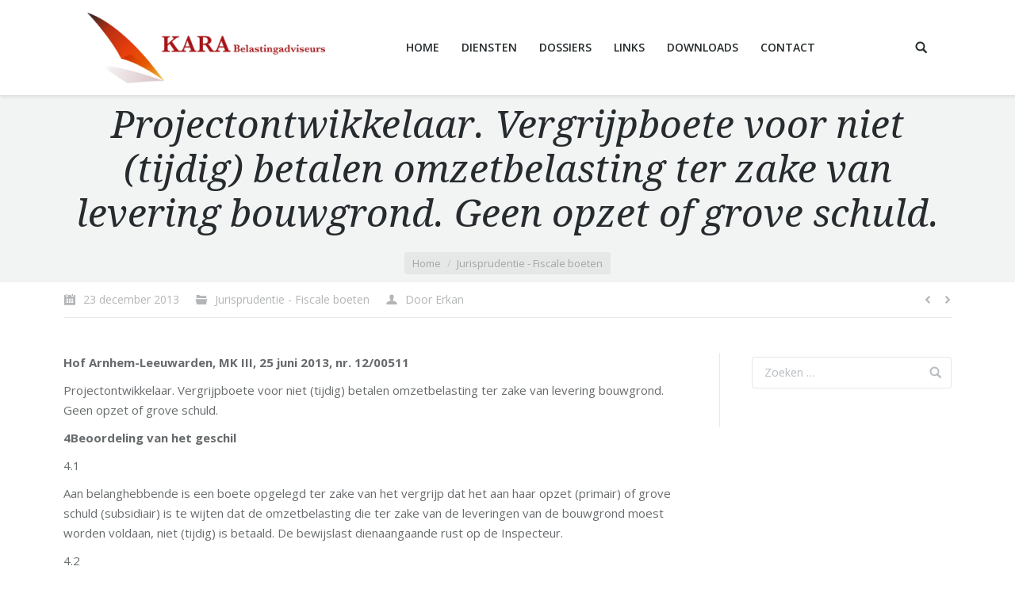

--- FILE ---
content_type: text/html; charset=UTF-8
request_url: https://www.karatax.nl/2013/12/23/projectontwikkelaar-vergrijpboete-voor-niet-tijdig-betalen-omzetbelasting-ter-zake-van-levering-bouwgrond-geen-opzet-of-grove-schuld/
body_size: 13631
content:
<!DOCTYPE html>
<!--[if lt IE 10 ]>
<html lang="nl-NL" class="old-ie no-js">
<![endif]-->
<!--[if !(IE 6) | !(IE 7) | !(IE 8)  ]><!-->
<html lang="nl-NL" class="no-js">
<!--<![endif]-->
<head>
	<meta charset="UTF-8" />
		<meta name="viewport" content="width=device-width, initial-scale=1, maximum-scale=1">
		<link rel="profile" href="https://gmpg.org/xfn/11" />
	<link rel="pingback" href="https://www.karatax.nl/xmlrpc.php" />
	<!--[if IE]>
	<script src="//html5shiv.googlecode.com/svn/trunk/html5.js"></script>
	<![endif]-->
	<title>Projectontwikkelaar. Vergrijpboete voor niet (tijdig) betalen omzetbelasting ter zake van levering bouwgrond. Geen opzet of grove schuld. &#8211; KARA Belastingadviseurs</title>
<meta name='robots' content='max-image-preview:large' />
<script type="text/javascript">
function createCookie(a,d,b){if(b){var c=new Date;c.setTime(c.getTime()+864E5*b);b="; expires="+c.toGMTString()}else b="";document.cookie=a+"="+d+b+"; path=/"}function readCookie(a){a+="=";for(var d=document.cookie.split(";"),b=0;b<d.length;b++){for(var c=d[b];" "==c.charAt(0);)c=c.substring(1,c.length);if(0==c.indexOf(a))return c.substring(a.length,c.length)}return null}function eraseCookie(a){createCookie(a,"",-1)}
function areCookiesEnabled(){var a=!1;createCookie("testing","Hello",1);null!=readCookie("testing")&&(a=!0,eraseCookie("testing"));return a}(function(a){var d=readCookie("devicePixelRatio"),b=void 0===a.devicePixelRatio?1:a.devicePixelRatio;areCookiesEnabled()&&null==d&&(createCookie("devicePixelRatio",b,7),1!=b&&a.location.reload(!0))})(window);
</script><link rel='dns-prefetch' href='//secure.gravatar.com' />
<link rel='dns-prefetch' href='//stats.wp.com' />
<link rel='dns-prefetch' href='//fonts.googleapis.com' />
<link rel='dns-prefetch' href='//v0.wordpress.com' />
<link rel="alternate" type="application/rss+xml" title="KARA Belastingadviseurs &raquo; feed" href="https://www.karatax.nl/feed/" />
<link rel="alternate" type="application/rss+xml" title="KARA Belastingadviseurs &raquo; reactiesfeed" href="https://www.karatax.nl/comments/feed/" />
<script type="text/javascript">
/* <![CDATA[ */
window._wpemojiSettings = {"baseUrl":"https:\/\/s.w.org\/images\/core\/emoji\/14.0.0\/72x72\/","ext":".png","svgUrl":"https:\/\/s.w.org\/images\/core\/emoji\/14.0.0\/svg\/","svgExt":".svg","source":{"concatemoji":"https:\/\/www.karatax.nl\/wp-includes\/js\/wp-emoji-release.min.js?ver=6.4.3"}};
/*! This file is auto-generated */
!function(i,n){var o,s,e;function c(e){try{var t={supportTests:e,timestamp:(new Date).valueOf()};sessionStorage.setItem(o,JSON.stringify(t))}catch(e){}}function p(e,t,n){e.clearRect(0,0,e.canvas.width,e.canvas.height),e.fillText(t,0,0);var t=new Uint32Array(e.getImageData(0,0,e.canvas.width,e.canvas.height).data),r=(e.clearRect(0,0,e.canvas.width,e.canvas.height),e.fillText(n,0,0),new Uint32Array(e.getImageData(0,0,e.canvas.width,e.canvas.height).data));return t.every(function(e,t){return e===r[t]})}function u(e,t,n){switch(t){case"flag":return n(e,"\ud83c\udff3\ufe0f\u200d\u26a7\ufe0f","\ud83c\udff3\ufe0f\u200b\u26a7\ufe0f")?!1:!n(e,"\ud83c\uddfa\ud83c\uddf3","\ud83c\uddfa\u200b\ud83c\uddf3")&&!n(e,"\ud83c\udff4\udb40\udc67\udb40\udc62\udb40\udc65\udb40\udc6e\udb40\udc67\udb40\udc7f","\ud83c\udff4\u200b\udb40\udc67\u200b\udb40\udc62\u200b\udb40\udc65\u200b\udb40\udc6e\u200b\udb40\udc67\u200b\udb40\udc7f");case"emoji":return!n(e,"\ud83e\udef1\ud83c\udffb\u200d\ud83e\udef2\ud83c\udfff","\ud83e\udef1\ud83c\udffb\u200b\ud83e\udef2\ud83c\udfff")}return!1}function f(e,t,n){var r="undefined"!=typeof WorkerGlobalScope&&self instanceof WorkerGlobalScope?new OffscreenCanvas(300,150):i.createElement("canvas"),a=r.getContext("2d",{willReadFrequently:!0}),o=(a.textBaseline="top",a.font="600 32px Arial",{});return e.forEach(function(e){o[e]=t(a,e,n)}),o}function t(e){var t=i.createElement("script");t.src=e,t.defer=!0,i.head.appendChild(t)}"undefined"!=typeof Promise&&(o="wpEmojiSettingsSupports",s=["flag","emoji"],n.supports={everything:!0,everythingExceptFlag:!0},e=new Promise(function(e){i.addEventListener("DOMContentLoaded",e,{once:!0})}),new Promise(function(t){var n=function(){try{var e=JSON.parse(sessionStorage.getItem(o));if("object"==typeof e&&"number"==typeof e.timestamp&&(new Date).valueOf()<e.timestamp+604800&&"object"==typeof e.supportTests)return e.supportTests}catch(e){}return null}();if(!n){if("undefined"!=typeof Worker&&"undefined"!=typeof OffscreenCanvas&&"undefined"!=typeof URL&&URL.createObjectURL&&"undefined"!=typeof Blob)try{var e="postMessage("+f.toString()+"("+[JSON.stringify(s),u.toString(),p.toString()].join(",")+"));",r=new Blob([e],{type:"text/javascript"}),a=new Worker(URL.createObjectURL(r),{name:"wpTestEmojiSupports"});return void(a.onmessage=function(e){c(n=e.data),a.terminate(),t(n)})}catch(e){}c(n=f(s,u,p))}t(n)}).then(function(e){for(var t in e)n.supports[t]=e[t],n.supports.everything=n.supports.everything&&n.supports[t],"flag"!==t&&(n.supports.everythingExceptFlag=n.supports.everythingExceptFlag&&n.supports[t]);n.supports.everythingExceptFlag=n.supports.everythingExceptFlag&&!n.supports.flag,n.DOMReady=!1,n.readyCallback=function(){n.DOMReady=!0}}).then(function(){return e}).then(function(){var e;n.supports.everything||(n.readyCallback(),(e=n.source||{}).concatemoji?t(e.concatemoji):e.wpemoji&&e.twemoji&&(t(e.twemoji),t(e.wpemoji)))}))}((window,document),window._wpemojiSettings);
/* ]]> */
</script>
<style id='wp-emoji-styles-inline-css' type='text/css'>

	img.wp-smiley, img.emoji {
		display: inline !important;
		border: none !important;
		box-shadow: none !important;
		height: 1em !important;
		width: 1em !important;
		margin: 0 0.07em !important;
		vertical-align: -0.1em !important;
		background: none !important;
		padding: 0 !important;
	}
</style>
<link rel='stylesheet' id='wp-block-library-css' href='https://www.karatax.nl/wp-includes/css/dist/block-library/style.min.css?ver=6.4.3' type='text/css' media='all' />
<style id='wp-block-library-inline-css' type='text/css'>
.has-text-align-justify{text-align:justify;}
</style>
<link rel='stylesheet' id='mediaelement-css' href='https://www.karatax.nl/wp-includes/js/mediaelement/mediaelementplayer-legacy.min.css?ver=4.2.17' type='text/css' media='all' />
<link rel='stylesheet' id='wp-mediaelement-css' href='https://www.karatax.nl/wp-includes/js/mediaelement/wp-mediaelement.min.css?ver=6.4.3' type='text/css' media='all' />
<style id='jetpack-sharing-buttons-style-inline-css' type='text/css'>
.jetpack-sharing-buttons__services-list{display:flex;flex-direction:row;flex-wrap:wrap;gap:0;list-style-type:none;margin:5px;padding:0}.jetpack-sharing-buttons__services-list.has-small-icon-size{font-size:12px}.jetpack-sharing-buttons__services-list.has-normal-icon-size{font-size:16px}.jetpack-sharing-buttons__services-list.has-large-icon-size{font-size:24px}.jetpack-sharing-buttons__services-list.has-huge-icon-size{font-size:36px}@media print{.jetpack-sharing-buttons__services-list{display:none!important}}ul.jetpack-sharing-buttons__services-list.has-background{padding:1.25em 2.375em}
</style>
<style id='classic-theme-styles-inline-css' type='text/css'>
/*! This file is auto-generated */
.wp-block-button__link{color:#fff;background-color:#32373c;border-radius:9999px;box-shadow:none;text-decoration:none;padding:calc(.667em + 2px) calc(1.333em + 2px);font-size:1.125em}.wp-block-file__button{background:#32373c;color:#fff;text-decoration:none}
</style>
<style id='global-styles-inline-css' type='text/css'>
body{--wp--preset--color--black: #000000;--wp--preset--color--cyan-bluish-gray: #abb8c3;--wp--preset--color--white: #ffffff;--wp--preset--color--pale-pink: #f78da7;--wp--preset--color--vivid-red: #cf2e2e;--wp--preset--color--luminous-vivid-orange: #ff6900;--wp--preset--color--luminous-vivid-amber: #fcb900;--wp--preset--color--light-green-cyan: #7bdcb5;--wp--preset--color--vivid-green-cyan: #00d084;--wp--preset--color--pale-cyan-blue: #8ed1fc;--wp--preset--color--vivid-cyan-blue: #0693e3;--wp--preset--color--vivid-purple: #9b51e0;--wp--preset--gradient--vivid-cyan-blue-to-vivid-purple: linear-gradient(135deg,rgba(6,147,227,1) 0%,rgb(155,81,224) 100%);--wp--preset--gradient--light-green-cyan-to-vivid-green-cyan: linear-gradient(135deg,rgb(122,220,180) 0%,rgb(0,208,130) 100%);--wp--preset--gradient--luminous-vivid-amber-to-luminous-vivid-orange: linear-gradient(135deg,rgba(252,185,0,1) 0%,rgba(255,105,0,1) 100%);--wp--preset--gradient--luminous-vivid-orange-to-vivid-red: linear-gradient(135deg,rgba(255,105,0,1) 0%,rgb(207,46,46) 100%);--wp--preset--gradient--very-light-gray-to-cyan-bluish-gray: linear-gradient(135deg,rgb(238,238,238) 0%,rgb(169,184,195) 100%);--wp--preset--gradient--cool-to-warm-spectrum: linear-gradient(135deg,rgb(74,234,220) 0%,rgb(151,120,209) 20%,rgb(207,42,186) 40%,rgb(238,44,130) 60%,rgb(251,105,98) 80%,rgb(254,248,76) 100%);--wp--preset--gradient--blush-light-purple: linear-gradient(135deg,rgb(255,206,236) 0%,rgb(152,150,240) 100%);--wp--preset--gradient--blush-bordeaux: linear-gradient(135deg,rgb(254,205,165) 0%,rgb(254,45,45) 50%,rgb(107,0,62) 100%);--wp--preset--gradient--luminous-dusk: linear-gradient(135deg,rgb(255,203,112) 0%,rgb(199,81,192) 50%,rgb(65,88,208) 100%);--wp--preset--gradient--pale-ocean: linear-gradient(135deg,rgb(255,245,203) 0%,rgb(182,227,212) 50%,rgb(51,167,181) 100%);--wp--preset--gradient--electric-grass: linear-gradient(135deg,rgb(202,248,128) 0%,rgb(113,206,126) 100%);--wp--preset--gradient--midnight: linear-gradient(135deg,rgb(2,3,129) 0%,rgb(40,116,252) 100%);--wp--preset--font-size--small: 13px;--wp--preset--font-size--medium: 20px;--wp--preset--font-size--large: 36px;--wp--preset--font-size--x-large: 42px;--wp--preset--spacing--20: 0.44rem;--wp--preset--spacing--30: 0.67rem;--wp--preset--spacing--40: 1rem;--wp--preset--spacing--50: 1.5rem;--wp--preset--spacing--60: 2.25rem;--wp--preset--spacing--70: 3.38rem;--wp--preset--spacing--80: 5.06rem;--wp--preset--shadow--natural: 6px 6px 9px rgba(0, 0, 0, 0.2);--wp--preset--shadow--deep: 12px 12px 50px rgba(0, 0, 0, 0.4);--wp--preset--shadow--sharp: 6px 6px 0px rgba(0, 0, 0, 0.2);--wp--preset--shadow--outlined: 6px 6px 0px -3px rgba(255, 255, 255, 1), 6px 6px rgba(0, 0, 0, 1);--wp--preset--shadow--crisp: 6px 6px 0px rgba(0, 0, 0, 1);}:where(.is-layout-flex){gap: 0.5em;}:where(.is-layout-grid){gap: 0.5em;}body .is-layout-flow > .alignleft{float: left;margin-inline-start: 0;margin-inline-end: 2em;}body .is-layout-flow > .alignright{float: right;margin-inline-start: 2em;margin-inline-end: 0;}body .is-layout-flow > .aligncenter{margin-left: auto !important;margin-right: auto !important;}body .is-layout-constrained > .alignleft{float: left;margin-inline-start: 0;margin-inline-end: 2em;}body .is-layout-constrained > .alignright{float: right;margin-inline-start: 2em;margin-inline-end: 0;}body .is-layout-constrained > .aligncenter{margin-left: auto !important;margin-right: auto !important;}body .is-layout-constrained > :where(:not(.alignleft):not(.alignright):not(.alignfull)){max-width: var(--wp--style--global--content-size);margin-left: auto !important;margin-right: auto !important;}body .is-layout-constrained > .alignwide{max-width: var(--wp--style--global--wide-size);}body .is-layout-flex{display: flex;}body .is-layout-flex{flex-wrap: wrap;align-items: center;}body .is-layout-flex > *{margin: 0;}body .is-layout-grid{display: grid;}body .is-layout-grid > *{margin: 0;}:where(.wp-block-columns.is-layout-flex){gap: 2em;}:where(.wp-block-columns.is-layout-grid){gap: 2em;}:where(.wp-block-post-template.is-layout-flex){gap: 1.25em;}:where(.wp-block-post-template.is-layout-grid){gap: 1.25em;}.has-black-color{color: var(--wp--preset--color--black) !important;}.has-cyan-bluish-gray-color{color: var(--wp--preset--color--cyan-bluish-gray) !important;}.has-white-color{color: var(--wp--preset--color--white) !important;}.has-pale-pink-color{color: var(--wp--preset--color--pale-pink) !important;}.has-vivid-red-color{color: var(--wp--preset--color--vivid-red) !important;}.has-luminous-vivid-orange-color{color: var(--wp--preset--color--luminous-vivid-orange) !important;}.has-luminous-vivid-amber-color{color: var(--wp--preset--color--luminous-vivid-amber) !important;}.has-light-green-cyan-color{color: var(--wp--preset--color--light-green-cyan) !important;}.has-vivid-green-cyan-color{color: var(--wp--preset--color--vivid-green-cyan) !important;}.has-pale-cyan-blue-color{color: var(--wp--preset--color--pale-cyan-blue) !important;}.has-vivid-cyan-blue-color{color: var(--wp--preset--color--vivid-cyan-blue) !important;}.has-vivid-purple-color{color: var(--wp--preset--color--vivid-purple) !important;}.has-black-background-color{background-color: var(--wp--preset--color--black) !important;}.has-cyan-bluish-gray-background-color{background-color: var(--wp--preset--color--cyan-bluish-gray) !important;}.has-white-background-color{background-color: var(--wp--preset--color--white) !important;}.has-pale-pink-background-color{background-color: var(--wp--preset--color--pale-pink) !important;}.has-vivid-red-background-color{background-color: var(--wp--preset--color--vivid-red) !important;}.has-luminous-vivid-orange-background-color{background-color: var(--wp--preset--color--luminous-vivid-orange) !important;}.has-luminous-vivid-amber-background-color{background-color: var(--wp--preset--color--luminous-vivid-amber) !important;}.has-light-green-cyan-background-color{background-color: var(--wp--preset--color--light-green-cyan) !important;}.has-vivid-green-cyan-background-color{background-color: var(--wp--preset--color--vivid-green-cyan) !important;}.has-pale-cyan-blue-background-color{background-color: var(--wp--preset--color--pale-cyan-blue) !important;}.has-vivid-cyan-blue-background-color{background-color: var(--wp--preset--color--vivid-cyan-blue) !important;}.has-vivid-purple-background-color{background-color: var(--wp--preset--color--vivid-purple) !important;}.has-black-border-color{border-color: var(--wp--preset--color--black) !important;}.has-cyan-bluish-gray-border-color{border-color: var(--wp--preset--color--cyan-bluish-gray) !important;}.has-white-border-color{border-color: var(--wp--preset--color--white) !important;}.has-pale-pink-border-color{border-color: var(--wp--preset--color--pale-pink) !important;}.has-vivid-red-border-color{border-color: var(--wp--preset--color--vivid-red) !important;}.has-luminous-vivid-orange-border-color{border-color: var(--wp--preset--color--luminous-vivid-orange) !important;}.has-luminous-vivid-amber-border-color{border-color: var(--wp--preset--color--luminous-vivid-amber) !important;}.has-light-green-cyan-border-color{border-color: var(--wp--preset--color--light-green-cyan) !important;}.has-vivid-green-cyan-border-color{border-color: var(--wp--preset--color--vivid-green-cyan) !important;}.has-pale-cyan-blue-border-color{border-color: var(--wp--preset--color--pale-cyan-blue) !important;}.has-vivid-cyan-blue-border-color{border-color: var(--wp--preset--color--vivid-cyan-blue) !important;}.has-vivid-purple-border-color{border-color: var(--wp--preset--color--vivid-purple) !important;}.has-vivid-cyan-blue-to-vivid-purple-gradient-background{background: var(--wp--preset--gradient--vivid-cyan-blue-to-vivid-purple) !important;}.has-light-green-cyan-to-vivid-green-cyan-gradient-background{background: var(--wp--preset--gradient--light-green-cyan-to-vivid-green-cyan) !important;}.has-luminous-vivid-amber-to-luminous-vivid-orange-gradient-background{background: var(--wp--preset--gradient--luminous-vivid-amber-to-luminous-vivid-orange) !important;}.has-luminous-vivid-orange-to-vivid-red-gradient-background{background: var(--wp--preset--gradient--luminous-vivid-orange-to-vivid-red) !important;}.has-very-light-gray-to-cyan-bluish-gray-gradient-background{background: var(--wp--preset--gradient--very-light-gray-to-cyan-bluish-gray) !important;}.has-cool-to-warm-spectrum-gradient-background{background: var(--wp--preset--gradient--cool-to-warm-spectrum) !important;}.has-blush-light-purple-gradient-background{background: var(--wp--preset--gradient--blush-light-purple) !important;}.has-blush-bordeaux-gradient-background{background: var(--wp--preset--gradient--blush-bordeaux) !important;}.has-luminous-dusk-gradient-background{background: var(--wp--preset--gradient--luminous-dusk) !important;}.has-pale-ocean-gradient-background{background: var(--wp--preset--gradient--pale-ocean) !important;}.has-electric-grass-gradient-background{background: var(--wp--preset--gradient--electric-grass) !important;}.has-midnight-gradient-background{background: var(--wp--preset--gradient--midnight) !important;}.has-small-font-size{font-size: var(--wp--preset--font-size--small) !important;}.has-medium-font-size{font-size: var(--wp--preset--font-size--medium) !important;}.has-large-font-size{font-size: var(--wp--preset--font-size--large) !important;}.has-x-large-font-size{font-size: var(--wp--preset--font-size--x-large) !important;}
.wp-block-navigation a:where(:not(.wp-element-button)){color: inherit;}
:where(.wp-block-post-template.is-layout-flex){gap: 1.25em;}:where(.wp-block-post-template.is-layout-grid){gap: 1.25em;}
:where(.wp-block-columns.is-layout-flex){gap: 2em;}:where(.wp-block-columns.is-layout-grid){gap: 2em;}
.wp-block-pullquote{font-size: 1.5em;line-height: 1.6;}
</style>
<link rel='stylesheet' id='contact-form-7-css' href='https://www.karatax.nl/wp-content/plugins/contact-form-7/includes/css/styles.css?ver=5.9' type='text/css' media='all' />
<link rel='stylesheet' id='dt-web-fonts-css' href='https://fonts.googleapis.com/css?family=Open+Sans%3A400%2C600%2C700%7CDroid+Serif%3A400%2C400italic&#038;ver=6.4.3' type='text/css' media='all' />
<link rel='stylesheet' id='dt-main-css' href='https://www.karatax.nl/wp-content/themes/dt-the7/css/main.min.css?ver=3.5.1' type='text/css' media='all' />
<style id='dt-main-inline-css' type='text/css'>
body #load {
  display: block;
  height: 100%;
  overflow: hidden;
  position: fixed;
  width: 100%;
  z-index: 9901;
}
.load-wrap {
  width: 100%;
  height: 100%;
  background-position: center center;
  background-repeat: no-repeat;
  text-align: center;
}
.load-wrap > svg {
  position: absolute;
  top: 50%;
  left: 50%;
  -ms-transform: translate(-50%,-50%);
  -webkit-transform: translate(-50%,-50%);
  transform: translate(-50%,-50%);
}
#load {
  background-color: rgba(46,221,237,0.96);
  background: rgba(46,221,237,0.96);
  background: -webkit-linear-gradient(30deg,rgba(46,221,237,0.96) 0%,rgba(0,132,187,0.96) 100%);
  background: linear-gradient(30deg,rgba(46,221,237,0.96) 0%,rgba(0,132,187,0.96) 100%);
}
.uil-default rect:not(.bk) {
  fill: #ffffff;
}
.uil-ring > path {
  fill: #ffffff;
}
.ring-loader .circle {
  fill: #ffffff;
}
.ring-loader .moving-circle {
  fill: #ffffff;
}
.uil-hourglass .glass {
  stroke: #ffffff;
}
.uil-hourglass .sand {
  fill: #ffffff;
}
.spinner-loader .load-wrap {
  background-image: url("data:image/svg+xml,%3Csvg width='75px' height='75px' xmlns='http://www.w3.org/2000/svg' viewBox='0 0 100 100' preserveAspectRatio='xMidYMid' class='uil-default'%3E%3Crect x='0' y='0' width='100' height='100' fill='none' class='bk'%3E%3C/rect%3E%3Crect  x='46.5' y='40' width='7' height='20' rx='5' ry='5' fill='%23ffffff' transform='rotate(0 50 50) translate(0 -30)'%3E  %3Canimate attributeName='opacity' from='1' to='0' dur='1s' begin='0s' repeatCount='indefinite'/%3E%3C/rect%3E%3Crect  x='46.5' y='40' width='7' height='20' rx='5' ry='5' fill='%23ffffff' transform='rotate(30 50 50) translate(0 -30)'%3E  %3Canimate attributeName='opacity' from='1' to='0' dur='1s' begin='0.08333333333333333s' repeatCount='indefinite'/%3E%3C/rect%3E%3Crect  x='46.5' y='40' width='7' height='20' rx='5' ry='5' fill='%23ffffff' transform='rotate(60 50 50) translate(0 -30)'%3E  %3Canimate attributeName='opacity' from='1' to='0' dur='1s' begin='0.16666666666666666s' repeatCount='indefinite'/%3E%3C/rect%3E%3Crect  x='46.5' y='40' width='7' height='20' rx='5' ry='5' fill='%23ffffff' transform='rotate(90 50 50) translate(0 -30)'%3E  %3Canimate attributeName='opacity' from='1' to='0' dur='1s' begin='0.25s' repeatCount='indefinite'/%3E%3C/rect%3E%3Crect  x='46.5' y='40' width='7' height='20' rx='5' ry='5' fill='%23ffffff' transform='rotate(120 50 50) translate(0 -30)'%3E  %3Canimate attributeName='opacity' from='1' to='0' dur='1s' begin='0.3333333333333333s' repeatCount='indefinite'/%3E%3C/rect%3E%3Crect  x='46.5' y='40' width='7' height='20' rx='5' ry='5' fill='%23ffffff' transform='rotate(150 50 50) translate(0 -30)'%3E  %3Canimate attributeName='opacity' from='1' to='0' dur='1s' begin='0.4166666666666667s' repeatCount='indefinite'/%3E%3C/rect%3E%3Crect  x='46.5' y='40' width='7' height='20' rx='5' ry='5' fill='%23ffffff' transform='rotate(180 50 50) translate(0 -30)'%3E  %3Canimate attributeName='opacity' from='1' to='0' dur='1s' begin='0.5s' repeatCount='indefinite'/%3E%3C/rect%3E%3Crect  x='46.5' y='40' width='7' height='20' rx='5' ry='5' fill='%23ffffff' transform='rotate(210 50 50) translate(0 -30)'%3E  %3Canimate attributeName='opacity' from='1' to='0' dur='1s' begin='0.5833333333333334s' repeatCount='indefinite'/%3E%3C/rect%3E%3Crect  x='46.5' y='40' width='7' height='20' rx='5' ry='5' fill='%23ffffff' transform='rotate(240 50 50) translate(0 -30)'%3E  %3Canimate attributeName='opacity' from='1' to='0' dur='1s' begin='0.6666666666666666s' repeatCount='indefinite'/%3E%3C/rect%3E%3Crect  x='46.5' y='40' width='7' height='20' rx='5' ry='5' fill='%23ffffff' transform='rotate(270 50 50) translate(0 -30)'%3E  %3Canimate attributeName='opacity' from='1' to='0' dur='1s' begin='0.75s' repeatCount='indefinite'/%3E%3C/rect%3E%3Crect  x='46.5' y='40' width='7' height='20' rx='5' ry='5' fill='%23ffffff' transform='rotate(300 50 50) translate(0 -30)'%3E  %3Canimate attributeName='opacity' from='1' to='0' dur='1s' begin='0.8333333333333334s' repeatCount='indefinite'/%3E%3C/rect%3E%3Crect  x='46.5' y='40' width='7' height='20' rx='5' ry='5' fill='%23ffffff' transform='rotate(330 50 50) translate(0 -30)'%3E  %3Canimate attributeName='opacity' from='1' to='0' dur='1s' begin='0.9166666666666666s' repeatCount='indefinite'/%3E%3C/rect%3E%3C/svg%3E");
}
.ring-loader .load-wrap {
  background-image: url("data:image/svg+xml,%3Csvg xmlns='http://www.w3.org/2000/svg' viewBox='0 0 32 32' width='72' height='72' fill='%23ffffff'%3E   %3Cpath opacity='.25' d='M16 0 A16 16 0 0 0 16 32 A16 16 0 0 0 16 0 M16 4 A12 12 0 0 1 16 28 A12 12 0 0 1 16 4'/%3E   %3Cpath d='M16 0 A16 16 0 0 1 32 16 L28 16 A12 12 0 0 0 16 4z'%3E     %3CanimateTransform attributeName='transform' type='rotate' from='0 16 16' to='360 16 16' dur='0.8s' repeatCount='indefinite' /%3E   %3C/path%3E %3C/svg%3E");
}
.hourglass-loader .load-wrap {
  background-image: url("data:image/svg+xml,%3Csvg xmlns='http://www.w3.org/2000/svg' viewBox='0 0 32 32' width='72' height='72' fill='%23ffffff'%3E   %3Cpath transform='translate(2)' d='M0 12 V20 H4 V12z'%3E      %3Canimate attributeName='d' values='M0 12 V20 H4 V12z; M0 4 V28 H4 V4z; M0 12 V20 H4 V12z; M0 12 V20 H4 V12z' dur='1.2s' repeatCount='indefinite' begin='0' keytimes='0;.2;.5;1' keySplines='0.2 0.2 0.4 0.8;0.2 0.6 0.4 0.8;0.2 0.8 0.4 0.8' calcMode='spline'  /%3E   %3C/path%3E   %3Cpath transform='translate(8)' d='M0 12 V20 H4 V12z'%3E     %3Canimate attributeName='d' values='M0 12 V20 H4 V12z; M0 4 V28 H4 V4z; M0 12 V20 H4 V12z; M0 12 V20 H4 V12z' dur='1.2s' repeatCount='indefinite' begin='0.2' keytimes='0;.2;.5;1' keySplines='0.2 0.2 0.4 0.8;0.2 0.6 0.4 0.8;0.2 0.8 0.4 0.8' calcMode='spline'  /%3E   %3C/path%3E   %3Cpath transform='translate(14)' d='M0 12 V20 H4 V12z'%3E     %3Canimate attributeName='d' values='M0 12 V20 H4 V12z; M0 4 V28 H4 V4z; M0 12 V20 H4 V12z; M0 12 V20 H4 V12z' dur='1.2s' repeatCount='indefinite' begin='0.4' keytimes='0;.2;.5;1' keySplines='0.2 0.2 0.4 0.8;0.2 0.6 0.4 0.8;0.2 0.8 0.4 0.8' calcMode='spline' /%3E   %3C/path%3E   %3Cpath transform='translate(20)' d='M0 12 V20 H4 V12z'%3E     %3Canimate attributeName='d' values='M0 12 V20 H4 V12z; M0 4 V28 H4 V4z; M0 12 V20 H4 V12z; M0 12 V20 H4 V12z' dur='1.2s' repeatCount='indefinite' begin='0.6' keytimes='0;.2;.5;1' keySplines='0.2 0.2 0.4 0.8;0.2 0.6 0.4 0.8;0.2 0.8 0.4 0.8' calcMode='spline' /%3E   %3C/path%3E   %3Cpath transform='translate(26)' d='M0 12 V20 H4 V12z'%3E     %3Canimate attributeName='d' values='M0 12 V20 H4 V12z; M0 4 V28 H4 V4z; M0 12 V20 H4 V12z; M0 12 V20 H4 V12z' dur='1.2s' repeatCount='indefinite' begin='0.8' keytimes='0;.2;.5;1' keySplines='0.2 0.2 0.4 0.8;0.2 0.6 0.4 0.8;0.2 0.8 0.4 0.8' calcMode='spline' /%3E   %3C/path%3E %3C/svg%3E");
}

</style>
<!--[if lt IE 10]>
<link rel='stylesheet' id='dt-old-ie-css' href='https://www.karatax.nl/wp-content/themes/dt-the7/css/old-ie.css?ver=3.5.1' type='text/css' media='all' />
<![endif]-->
<link rel='stylesheet' id='dt-awsome-fonts-css' href='https://www.karatax.nl/wp-content/themes/dt-the7/fonts/FontAwesome/css/font-awesome.min.css?ver=3.5.1' type='text/css' media='all' />
<link rel='stylesheet' id='dt-fontello-css' href='https://www.karatax.nl/wp-content/themes/dt-the7/fonts/fontello/css/fontello.min.css?ver=3.5.1' type='text/css' media='all' />
<!--[if lt IE 10]>
<link rel='stylesheet' id='dt-custom-old-ie.less-css' href='https://www.karatax.nl/wp-content/uploads/wp-less/dt-the7/css/custom-old-ie-59949dcee6.css?ver=3.5.1' type='text/css' media='all' />
<![endif]-->
<link rel='stylesheet' id='dt-custom.less-css' href='https://www.karatax.nl/wp-content/uploads/wp-less/dt-the7/css/custom-59949dcee6.css?ver=3.5.1' type='text/css' media='all' />
<link rel='stylesheet' id='dt-media.less-css' href='https://www.karatax.nl/wp-content/uploads/wp-less/dt-the7/css/media-59949dcee6.css?ver=3.5.1' type='text/css' media='all' />
<link rel='stylesheet' id='style-css' href='https://www.karatax.nl/wp-content/themes/dt-the7/style.css?ver=3.5.1' type='text/css' media='all' />
<style id='style-inline-css' type='text/css'>
/*breadcrumbs background color*/
.page-title .breadcrumbs {
background-color: rgba(0, 0, 0, 0.05);
}
</style>
<link rel='stylesheet' id='bsf-Defaults-css' href='https://www.karatax.nl/wp-content/uploads/smile_fonts/Defaults/Defaults.css?ver=6.4.3' type='text/css' media='all' />
<link rel='stylesheet' id='jetpack_css-css' href='https://www.karatax.nl/wp-content/plugins/jetpack/css/jetpack.css?ver=13.1.3' type='text/css' media='all' />
<script type="text/javascript" src="https://www.karatax.nl/wp-includes/js/jquery/jquery.min.js?ver=3.7.1" id="jquery-core-js"></script>
<script type="text/javascript" src="https://www.karatax.nl/wp-includes/js/jquery/jquery-migrate.min.js?ver=3.4.1" id="jquery-migrate-js"></script>
<script type="text/javascript" id="dt-above-fold-js-extra">
/* <![CDATA[ */
var dtLocal = {"themeUrl":"https:\/\/www.karatax.nl\/wp-content\/themes\/dt-the7","passText":"To view this protected post, enter the password below:","moreButtonText":{"loading":"Laden\u2026"},"postID":"3169","ajaxurl":"https:\/\/www.karatax.nl\/wp-admin\/admin-ajax.php","contactNonce":"0ffdb031ef","ajaxNonce":"0f3f84a18b","pageData":"","themeSettings":{"smoothScroll":"off","lazyLoading":false,"accentColor":{"mode":"solid","color":"#af292b"},"floatingHeader":{"showAfter":90,"showMenu":true,"height":60,"logo":{"showLogo":true,"html":"<img class=\" preload-me\" src=\"https:\/\/www.karatax.nl\/wp-content\/uploads\/2016\/03\/karatax_logo_lang-300x89.png\" srcset=\"https:\/\/www.karatax.nl\/wp-content\/uploads\/2016\/03\/karatax_logo_lang-300x89.png 300w, https:\/\/www.karatax.nl\/wp-content\/uploads\/2016\/03\/karatax_logo_lang-300x89.png 300w\" width=\"300\" height=\"89\"   sizes=\"300px\" alt=\"KARA Belastingadviseurs\" \/>"}},"mobileHeader":{"firstSwitchPoint":1150,"secondSwitchPoint":830},"content":{"responsivenessTreshold":970,"textColor":"#676b6d","headerColor":"#262b2e"},"stripes":{"stripe1":{"textColor":"#676b6d","headerColor":"#262b2e"},"stripe2":{"textColor":"#ffffff","headerColor":"#ffffff"},"stripe3":{"textColor":"#262b2e","headerColor":"#262b2e"}}}};
/* ]]> */
</script>
<script type="text/javascript" src="https://www.karatax.nl/wp-content/themes/dt-the7/js/above-the-fold.min.js?ver=3.5.1" id="dt-above-fold-js"></script>
<script></script><link rel="https://api.w.org/" href="https://www.karatax.nl/wp-json/" /><link rel="alternate" type="application/json" href="https://www.karatax.nl/wp-json/wp/v2/posts/3169" /><link rel="EditURI" type="application/rsd+xml" title="RSD" href="https://www.karatax.nl/xmlrpc.php?rsd" />
<meta name="generator" content="WordPress 6.4.3" />
<link rel="canonical" href="https://www.karatax.nl/2013/12/23/projectontwikkelaar-vergrijpboete-voor-niet-tijdig-betalen-omzetbelasting-ter-zake-van-levering-bouwgrond-geen-opzet-of-grove-schuld/" />
<link rel='shortlink' href='https://wp.me/p56ZKq-P7' />
<link rel="alternate" type="application/json+oembed" href="https://www.karatax.nl/wp-json/oembed/1.0/embed?url=https%3A%2F%2Fwww.karatax.nl%2F2013%2F12%2F23%2Fprojectontwikkelaar-vergrijpboete-voor-niet-tijdig-betalen-omzetbelasting-ter-zake-van-levering-bouwgrond-geen-opzet-of-grove-schuld%2F" />
<link rel="alternate" type="text/xml+oembed" href="https://www.karatax.nl/wp-json/oembed/1.0/embed?url=https%3A%2F%2Fwww.karatax.nl%2F2013%2F12%2F23%2Fprojectontwikkelaar-vergrijpboete-voor-niet-tijdig-betalen-omzetbelasting-ter-zake-van-levering-bouwgrond-geen-opzet-of-grove-schuld%2F&#038;format=xml" />
<script type="text/javascript">
(function(url){
	if(/(?:Chrome\/26\.0\.1410\.63 Safari\/537\.31|WordfenceTestMonBot)/.test(navigator.userAgent)){ return; }
	var addEvent = function(evt, handler) {
		if (window.addEventListener) {
			document.addEventListener(evt, handler, false);
		} else if (window.attachEvent) {
			document.attachEvent('on' + evt, handler);
		}
	};
	var removeEvent = function(evt, handler) {
		if (window.removeEventListener) {
			document.removeEventListener(evt, handler, false);
		} else if (window.detachEvent) {
			document.detachEvent('on' + evt, handler);
		}
	};
	var evts = 'contextmenu dblclick drag dragend dragenter dragleave dragover dragstart drop keydown keypress keyup mousedown mousemove mouseout mouseover mouseup mousewheel scroll'.split(' ');
	var logHuman = function() {
		if (window.wfLogHumanRan) { return; }
		window.wfLogHumanRan = true;
		var wfscr = document.createElement('script');
		wfscr.type = 'text/javascript';
		wfscr.async = true;
		wfscr.src = url + '&r=' + Math.random();
		(document.getElementsByTagName('head')[0]||document.getElementsByTagName('body')[0]).appendChild(wfscr);
		for (var i = 0; i < evts.length; i++) {
			removeEvent(evts[i], logHuman);
		}
	};
	for (var i = 0; i < evts.length; i++) {
		addEvent(evts[i], logHuman);
	}
})('//www.karatax.nl/?wordfence_lh=1&hid=0FE6D064A5F95D3A279EFA1C7D7766FA');
</script>	<style>img#wpstats{display:none}</style>
		<meta name="generator" content="Powered by WPBakery Page Builder - drag and drop page builder for WordPress."/>

<!-- Jetpack Open Graph Tags -->
<meta property="og:type" content="article" />
<meta property="og:title" content="Projectontwikkelaar. Vergrijpboete voor niet (tijdig) betalen omzetbelasting ter zake van levering bouwgrond. Geen opzet of grove schuld." />
<meta property="og:url" content="https://www.karatax.nl/2013/12/23/projectontwikkelaar-vergrijpboete-voor-niet-tijdig-betalen-omzetbelasting-ter-zake-van-levering-bouwgrond-geen-opzet-of-grove-schuld/" />
<meta property="og:description" content="Hof Arnhem-Leeuwarden, MK III, 25 juni 2013, nr. 12/00511 Projectontwikkelaar. Vergrijpboete voor niet (tijdig) betalen omzetbelasting ter zake van levering bouwgrond. Geen opzet of grove schuld. 4…" />
<meta property="article:published_time" content="2013-12-23T22:30:31+00:00" />
<meta property="article:modified_time" content="2020-05-07T07:53:06+00:00" />
<meta property="og:site_name" content="KARA Belastingadviseurs" />
<meta property="og:image" content="https://www.karatax.nl/wp-content/uploads/2016/03/cropped-favicon.png" />
<meta property="og:image:width" content="512" />
<meta property="og:image:height" content="512" />
<meta property="og:image:alt" content="" />
<meta property="og:locale" content="nl_NL" />
<meta name="twitter:text:title" content="Projectontwikkelaar. Vergrijpboete voor niet (tijdig) betalen omzetbelasting ter zake van levering bouwgrond. Geen opzet of grove schuld." />
<meta name="twitter:image" content="https://www.karatax.nl/wp-content/uploads/2016/03/cropped-favicon-270x270.png" />
<meta name="twitter:card" content="summary" />

<!-- End Jetpack Open Graph Tags -->
<script type="text/javascript">
jQuery(function($) {
	var $window = $(window),
		$load = $("#load");
	
	$window.removeLoading = setTimeout(function() {
		$load.addClass("loader-removed").fadeOut(500);
	}, 500);
	
	$window.one("dt.removeLoading", function() {
		if (!$load.hasClass("loader-removed")) {
			clearTimeout($window.removeLoading);
			$("#load").addClass("loader-removed").fadeOut(500);
		}
	});
});
</script>
<link rel="icon" href="https://www.karatax.nl/wp-content/uploads/2016/03/cropped-favicon-32x32.png" sizes="32x32" />
<link rel="icon" href="https://www.karatax.nl/wp-content/uploads/2016/03/cropped-favicon-192x192.png" sizes="192x192" />
<link rel="apple-touch-icon" href="https://www.karatax.nl/wp-content/uploads/2016/03/cropped-favicon-180x180.png" />
<meta name="msapplication-TileImage" content="https://www.karatax.nl/wp-content/uploads/2016/03/cropped-favicon-270x270.png" />
<noscript><style> .wpb_animate_when_almost_visible { opacity: 1; }</style></noscript><div id="fb-root"></div>
<script>(function(d, s, id) {
  var js, fjs = d.getElementsByTagName(s)[0];
  if (d.getElementById(id)) return;
  js = d.createElement(s); js.id = id;
  js.src = "//connect.facebook.net/nl_NL/sdk.js#xfbml=1&version=v2.5";
  fjs.parentNode.insertBefore(js, fjs);
}(document, 'script', 'facebook-jssdk'));</script></head>
<body data-rsssl=1 class="post-template-default single single-post postid-3169 single-format-standard no-comments small-hover-icons click-effect-on-img overlay-cursor-on srcset-enabled btn-material custom-btn-color custom-btn-hover-color filter-style-minimal contact-form-material large-fancy-datas accent-bullets bold-icons phantom-fade phantom-shadow-decoration phantom-custom-logo-on floating-mobile-menu-icon top-header first-switch-logo-center first-switch-menu-left second-switch-logo-center second-switch-menu-left layzr-loading-on wpb-js-composer js-comp-ver-7.3 vc_responsive semitransparent-portfolio-icons album-minuatures-style-2">

<div id="page">


<div class="masthead inline-header center widgets shadow-decoration dt-parent-menu-clickable show-mobile-logo" role="banner">

			<div class="top-bar">
			<div class="mini-widgets"></div>					</div>
	<header class="header-bar">

						<div class="branding">

					<a href="https://www.karatax.nl/"><img class=" preload-me" src="https://www.karatax.nl/wp-content/uploads/2016/03/karatax_logo_lang-300x89.png" srcset="https://www.karatax.nl/wp-content/uploads/2016/03/karatax_logo_lang-300x89.png 300w, https://www.karatax.nl/wp-content/uploads/2016/03/karatax_logo_lang-300x89.png 300w" width="300" height="89"   sizes="300px" alt="KARA Belastingadviseurs" /><img class="mobile-logo preload-me" src="https://www.karatax.nl/wp-content/uploads/2016/03/karatax_logo_lang-300x89.png" srcset="https://www.karatax.nl/wp-content/uploads/2016/03/karatax_logo_lang-300x89.png 300w, https://www.karatax.nl/wp-content/uploads/2016/03/karatax_logo_lang-300x89.png 300w" width="300" height="89"   sizes="300px" alt="KARA Belastingadviseurs" /></a>
					<div id="site-title" class="assistive-text">KARA Belastingadviseurs</div>
					<div id="site-description" class="assistive-text"></div>

					
					
				</div>
		<ul class="main-nav underline-decoration upwards-line outside-item-remove-margin" role="menu"><li class="menu-item menu-item-type-post_type menu-item-object-page menu-item-home menu-item-35892 first"><a href='https://www.karatax.nl/' data-level='1'><span class="menu-item-text"><span class="menu-text">Home</span></span></a></li> <li class="menu-item menu-item-type-post_type menu-item-object-page menu-item-has-children menu-item-35891 has-children"><a href='https://www.karatax.nl/diensten/' data-level='1'><span class="menu-item-text"><span class="menu-text">Diensten</span></span></a><ul class="sub-nav hover-style-click-bg level-arrows-on"><li class="menu-item menu-item-type-post_type menu-item-object-page menu-item-35982 first"><a href='https://www.karatax.nl/diensten/belastingadvies/' data-level='2'><span class="menu-item-text"><span class="menu-text">Belastingadvies</span></span></a></li> <li class="menu-item menu-item-type-post_type menu-item-object-page menu-item-35989"><a href='https://www.karatax.nl/diensten/juridisch-advies/' data-level='2'><span class="menu-item-text"><span class="menu-text">Juridisch advies</span></span></a></li> <li class="menu-item menu-item-type-post_type menu-item-object-page menu-item-36008"><a href='https://www.karatax.nl/diensten/administratieve-dienstverlening/' data-level='2'><span class="menu-item-text"><span class="menu-text">Administratieve dienstverlening</span></span></a></li> <li class="menu-item menu-item-type-post_type menu-item-object-page menu-item-36014"><a href='https://www.karatax.nl/diensten/loonadministratie/' data-level='2'><span class="menu-item-text"><span class="menu-text">Loonadministratie</span></span></a></li> <li class="menu-item menu-item-type-post_type menu-item-object-page menu-item-36020"><a href='https://www.karatax.nl/diensten/rapportage/' data-level='2'><span class="menu-item-text"><span class="menu-text">Rapportage</span></span></a></li> <li class="menu-item menu-item-type-post_type menu-item-object-page menu-item-36025"><a href='https://www.karatax.nl/diensten/overige/' data-level='2'><span class="menu-item-text"><span class="menu-text">Overige</span></span></a></li> </ul></li> <li class="menu-item menu-item-type-post_type menu-item-object-page menu-item-35890"><a href='https://www.karatax.nl/dossiers/' data-level='1'><span class="menu-item-text"><span class="menu-text">Dossiers</span></span></a></li> <li class="menu-item menu-item-type-post_type menu-item-object-page menu-item-35889"><a href='https://www.karatax.nl/links/' data-level='1'><span class="menu-item-text"><span class="menu-text">Links</span></span></a></li> <li class="menu-item menu-item-type-post_type menu-item-object-page menu-item-35888"><a href='https://www.karatax.nl/downloads/' data-level='1'><span class="menu-item-text"><span class="menu-text">Downloads</span></span></a></li> <li class="menu-item menu-item-type-post_type menu-item-object-page menu-item-35887"><a href='https://www.karatax.nl/contact/' data-level='1'><span class="menu-item-text"><span class="menu-text">Contact</span></span></a></li> </ul>
		<div class="mini-widgets"><div class="mini-search show-on-desktop near-logo-first-switch near-logo-second-switch">	<form class="searchform" role="search" method="get" action="https://www.karatax.nl/">
		<input type="text" class="field searchform-s" name="s" value="" placeholder="Zoeken &hellip;" />
				<input type="submit" class="assistive-text searchsubmit" value="Go!" />
		<a href="#go" id="trigger-overlay" class="submit text-disable">&nbsp;</a>
	</form></div></div>
	</header>

</div><div class='dt-close-mobile-menu-icon'><span></span></div>
<div class='dt-mobile-header'>
	<ul class="mobile-main-nav" role="menu">
		<li class="menu-item menu-item-type-post_type menu-item-object-page menu-item-home menu-item-35892 first"><a href='https://www.karatax.nl/' data-level='1'><span class="menu-item-text"><span class="menu-text">Home</span></span></a></li> <li class="menu-item menu-item-type-post_type menu-item-object-page menu-item-has-children menu-item-35891 has-children"><a href='https://www.karatax.nl/diensten/' data-level='1'><span class="menu-item-text"><span class="menu-text">Diensten</span></span></a><ul class="sub-nav hover-style-click-bg level-arrows-on"><li class="menu-item menu-item-type-post_type menu-item-object-page menu-item-35982 first"><a href='https://www.karatax.nl/diensten/belastingadvies/' data-level='2'><span class="menu-item-text"><span class="menu-text">Belastingadvies</span></span></a></li> <li class="menu-item menu-item-type-post_type menu-item-object-page menu-item-35989"><a href='https://www.karatax.nl/diensten/juridisch-advies/' data-level='2'><span class="menu-item-text"><span class="menu-text">Juridisch advies</span></span></a></li> <li class="menu-item menu-item-type-post_type menu-item-object-page menu-item-36008"><a href='https://www.karatax.nl/diensten/administratieve-dienstverlening/' data-level='2'><span class="menu-item-text"><span class="menu-text">Administratieve dienstverlening</span></span></a></li> <li class="menu-item menu-item-type-post_type menu-item-object-page menu-item-36014"><a href='https://www.karatax.nl/diensten/loonadministratie/' data-level='2'><span class="menu-item-text"><span class="menu-text">Loonadministratie</span></span></a></li> <li class="menu-item menu-item-type-post_type menu-item-object-page menu-item-36020"><a href='https://www.karatax.nl/diensten/rapportage/' data-level='2'><span class="menu-item-text"><span class="menu-text">Rapportage</span></span></a></li> <li class="menu-item menu-item-type-post_type menu-item-object-page menu-item-36025"><a href='https://www.karatax.nl/diensten/overige/' data-level='2'><span class="menu-item-text"><span class="menu-text">Overige</span></span></a></li> </ul></li> <li class="menu-item menu-item-type-post_type menu-item-object-page menu-item-35890"><a href='https://www.karatax.nl/dossiers/' data-level='1'><span class="menu-item-text"><span class="menu-text">Dossiers</span></span></a></li> <li class="menu-item menu-item-type-post_type menu-item-object-page menu-item-35889"><a href='https://www.karatax.nl/links/' data-level='1'><span class="menu-item-text"><span class="menu-text">Links</span></span></a></li> <li class="menu-item menu-item-type-post_type menu-item-object-page menu-item-35888"><a href='https://www.karatax.nl/downloads/' data-level='1'><span class="menu-item-text"><span class="menu-text">Downloads</span></span></a></li> <li class="menu-item menu-item-type-post_type menu-item-object-page menu-item-35887"><a href='https://www.karatax.nl/contact/' data-level='1'><span class="menu-item-text"><span class="menu-text">Contact</span></span></a></li> 	</ul>
	<div class='mobile-mini-widgets-in-menu'></div>
</div>

		
	
		<div class="page-title title-center solid-bg" style="min-height: 190px;">
			<div class="wf-wrap">
				<div class="wf-container-title">
					<div class="wf-table" style="height: 190px;">

						<div class="wf-td hgroup"><h1 class="h1-size entry-title">Projectontwikkelaar. Vergrijpboete voor niet (tijdig) betalen omzetbelasting ter zake van levering bouwgrond. Geen opzet of grove schuld.</h1></div><div class="wf-td"><div class="assistive-text">Je bent hier:</div><ol class="breadcrumbs text-small bg-dark breadcrumbs-bg" xmlns:v="http://rdf.data-vocabulary.org/#"><li typeof="v:Breadcrumb"><a rel="v:url" property="v:title" href="https://www.karatax.nl/" title="">Home</a></li><li typeof="v:Breadcrumb"><a rel="v:url" property="v:title" href="https://www.karatax.nl/category/jurisprudentie-fiscale-boeten/">Jurisprudentie - Fiscale boeten</a></li><li class="current">Projectontwikkelaar. Vergrijpboete voor niet (tijdig) betalen omzetbelasting ter zake van levering bouwgrond. Geen opzet of grove schuld.</li></ol></div>
					</div>
				</div>
			</div>
		</div>

		
	
	<div id="main" class="sidebar-right"><!-- class="sidebar-none", class="sidebar-left", class="sidebar-right" -->

		
		<div class="main-gradient"></div>
		<div class="wf-wrap">
			<div class="wf-container-main">

				<div class="article-top-bar solid-bg"><div class="wf-wrap"><div class="wf-container-top"><div class="entry-meta"><a href="https://www.karatax.nl/2013/12/23/" title="23:30" class="data-link" rel="bookmark"><time class="entry-date updated" datetime="2013-12-23T23:30:31+01:00">23 december 2013</time></a><span class="category-link"><a href="https://www.karatax.nl/category/jurisprudentie-fiscale-boeten/" >Jurisprudentie - Fiscale boeten</a></span><a class="author vcard" href="https://www.karatax.nl/author/erkan/" title="View all posts by Erkan" rel="author">Door <span class="fn">Erkan</span></a></div><div class="navigation-inner"><div class="single-navigation-wrap"><a class="prev-post" href="https://www.karatax.nl/2013/12/23/artikel-16-awr-kwade-trouw-artikel-67e-awr-voorwaardelijk-opzet-rol-adviseur/" rel="next"></a><a class="next-post" href="https://www.karatax.nl/2013/12/23/informatiebeschikking-wegens-niet-verstrekken-informatie-buitenlandse-bankrekening-onterecht-afgegeven-eiseres-is-ten-onrechte-als-medegerechtigde-van-een-buitenlandse-bankrekening-aangemerkt/" rel="prev"></a></div></div></div></div></div>
	
		
			
			<!-- !- Content -->
			<div id="content" class="content" role="main">

				
<article id="post-3169" class="post-3169 post type-post status-publish format-standard category-jurisprudentie-fiscale-boeten description-off">

	
	
	<p><strong>Hof Arnhem-Leeuwarden, MK III, 25 juni 2013, nr. 12/00511</strong></p>
<p>Projectontwikkelaar. Vergrijpboete voor niet (tijdig) betalen omzetbelasting ter zake van levering bouwgrond. Geen opzet of grove schuld.</p>
<p><b>4</b><b>Beoordeling van het geschil</b></p>
<p>4.1</p>
<p>Aan belanghebbende is een boete opgelegd ter zake van het vergrijp dat het aan haar opzet (primair) of grove schuld (subsidiair) is te wijten dat de omzetbelasting die ter zake van de leveringen van de bouwgrond moest worden voldaan, niet (tijdig) is betaald. De bewijslast dienaangaande rust op de Inspecteur.</p>
<p>4.2</p>
<p>Ter onderbouwing van zijn standpunt dat belanghebbende opzet danwel grove schuld valt te verwijten, voert de Inspecteur het volgende aan. Uit de akten van levering met betrekking tot de kavels blijkt duidelijk dat omzetbelasting verschuldigd is en toch is deze omzetbelasting niet in de aangiften omzetbelasting opgenomen. Dit kan naar zijn mening niet anders dan bewust zijn gedaan, zeker als in ogenschouw wordt genomen dat er wel aangiften zijn ingediend waarop voorbelasting is geclaimd en nul aan omzet is ingevuld. Ook uit de verschillende stukken van belanghebbende zelf blijkt dat bewust ervoor is gekozen om de verschuldigde omzetbelasting niet aan te geven. Subsidiair is sprake van grove schuld. Het niet aangeven van de verschuldigde omzetbelasting, terwijl er over die verschuldigdheid geen discussie kan zijn, is laakbaar slordig en ernstig nalatig, aldus nog steeds de Inspecteur. De Inspecteur is daarbij ervan uitgegaan dat belanghebbende de betreffende aangiften omzetbelasting zelf heeft gedaan.</p>
<p>4.3</p>
<p>Belanghebbende heeft bij monde van haar directeur ter zitting van de Rechtbank onder meer verklaard dat de aangiften omzetbelasting door adviseur [A], verbonden aan [B], zijn ingediend. Ter zitting van het Hof heeft de directeur deze stelling herhaald. Voorts heeft hij ter zitting het volgende onbestreden aangevoerd. De adviseur deed de aangiften omzetbelasting al dertig jaar voor belanghebbende. De werkwijze was dat de facturen, waaronder de onderhavige leveringsakten, aan de adviseur werden verstrekt en dat de adviseur op de hoogte werd gehouden van alle handelingen die administratieve consequenties zouden kunnen hebben. De adviseur verzorgde de administratieve afhandeling, stelde de aangifte omzetbelasting op en diende deze zelf in. De adviseur legde de aangifte omzetbelasting niet eerst in concept aan belanghebbende voor. Met betrekking tot de onderhavige leveringen van grond heeft hij de adviseur medegedeeld dat belanghebbende de verschuldigde omzetbelasting niet kon betalen. Hij verkeerde daarna in de veronderstelling dat de adviseur de verschuldigde omzetbelasting in de desbetreffende aangiften heeft vermeld. Hij heeft betoogd dat hij voor de betaling van de verschuldigde omzetbelasting de teruggaaf omzetbelasting over het eerste kwartaal 2006 had willen gebruiken, maar dat de Ontvanger die teruggaaf ten onrechte heeft verrekend met de aanslag vennootschapsbelasting voor het jaar 2000, zodat belanghebbende niet meer de financiële middelen had om de omzetbelasting te voldoen. Belanghebbende meent dat haar niets kan worden verweten. Zij beroept zich in verband daarmee op het arrest van de Hoge Raad van 1 december 2006, nr. 40.518, LJN AZ3355, V-N 2006/62.4.</p>
<p>4.4</p>
<p>Zoals de Rechtbank heeft overwogen heeft de Hoge Raad in het genoemde arrest geoordeeld dat opzet of grove schuld van een ingeschakelde adviseur niet aan de belastingplichtige kan worden toegerekend. Beoordeeld moet worden of aan de belastingplichtige zelf (voorwaardelijke) opzet of grove schuld kan worden verweten. Voorts is in dit arrest geoordeeld dat dit niet wegneemt dat de omstandigheid dat de belastingplichtige een adviseur heeft ingeschakeld, aan wie opzet of grove schuld kan worden verweten, kan samengaan met de mogelijkheid dat bij de belastingplichtige zelf (voorwaardelijk) opzet of grove schuld aanwezig is geweest. In dat verband kan van belang zijn of de belastingplichtige de zorg heeft betracht die redelijkerwijs van hem kan worden gevergd bij de keuze van zijn adviseur en bij de samenwerking met die adviseur.</p>
<p>4.5</p>
<p>De Inspecteur heeft ter zitting voor het Hof verklaard dat hij aan de hand van de aangiften niet kan beoordelen of de adviseur de aangiften heeft gedaan, omdat de aangiften niet in zijn dossier zitten. Aan de hand van de in het controlerapport neergelegde bevindingen is hij ervan uitgegaan dat belanghebbende zelf aangifte heeft gedaan.</p>
<p>4.6</p>
<p>Naar het oordeel van het Hof heeft de Inspecteur, tegenover de verklaring van de directeur van belanghebbende, niet aannemelijk gemaakt dat belanghebbende zelf de aangiften omzetbelasting heeft ingediend over de tijdvakken waarin de omzetbelasting ter zake van de leveringen van de twee kavels had moeten worden aangegeven en voldaan (het tweede en vierde kwartaal 2007). Het Hof gaat te dezen daarom ervan uit dat de adviseur deze aangiften heeft ingediend.</p>
<p>4.7</p>
<p>De Inspecteur heeft ter zitting van het Hof desgevraagd gesteld dat belanghebbende zelf opzet danwel grove schuld kan worden verweten, omdat de directeur van belanghebbende tegen zijn adviseur heeft gezegd dat hij de verschuldigde omzetbelasting niet kon betalen en de adviseur vervolgens een nihilaangifte heeft ingediend. Het Hof volgt de Inspecteur daarin niet. Uit hetgeen belanghebbende onbestreden heeft aangevoerd (zie 4.3), leidt het Hof af dat belanghebbende wist dat de verschuldigde omzetbelasting moest worden voldaan, maar ervan is uitgegaan dat haar adviseur een regeling had getroffen op grond waarvan betaling later kon plaatsvinden. Naar het oordeel van het Hof had belanghebbende, gelet op de kennis die zij door haar ondernemersactiviteiten moet hebben gehad van de wijze waarop omzetbelasting wordt geheven, bij haar adviseur moeten navragen of en, zo ja, op welke wijze de adviseur ervoor had zorggedragen dat de verschuldigde omzetbelasting (voorlopig) nog niet behoefde te worden voldaan. In de samenwerking met de adviseur mocht in verband daarmee van belanghebbende een meer actief optreden worden verwacht. Dat belanghebbende niet actief is opgetreden is naar het oordeel van het Hof echter onvoldoende om te oordelen dat sprake is van een dermate grote, aan opzet grenzende, mate van nalatigheid dat haar grove schuld kan worden verweten, laat staan dat sprake is van (voorwaardelijk) opzet.</p>
<p>4.8</p>
<p>De opgelegde boete kan derhalve niet in stand blijven.</p>
<p>Aantekeningen:</p>
<p>&#8211;          Het is vaste jurisprudentie dat het enkel achterwege laten van de voortgangscontrole niet een verwijt aan de zijde van de belastingplichtige kan opleveren. Zie HR 29 februari 2008, nr. 43274, BNB 2008/156, V-N 2008/12.10 en de latere verwijzingszaak Hof ’s-Gravenhage 4 november 2008, nr. 08/00094, V-N 2009/14.7</p>

	
	
	
	
	
	
</article><!-- #post-3169 -->
				

			</div><!-- #content .wf-cell -->

			
				<aside id="sidebar" class="sidebar">
					<div class="sidebar-content">
						<section id="search-2" class="widget widget_search">	<form class="searchform" role="search" method="get" action="https://www.karatax.nl/">
		<input type="text" class="field searchform-s" name="s" value="" placeholder="Zoeken &hellip;" />
		<input type="submit" class="assistive-text searchsubmit" value="Go!" />
		<a href="#go" class="submit"></a>
	</form></section>					</div>
				</aside><!-- #sidebar -->


		


			</div><!-- .wf-container -->
		</div><!-- .wf-wrap -->
	</div><!-- #main -->

	
	<!-- !Footer -->
	<footer id="footer" class="footer solid-bg">

		
			<div class="wf-wrap">
				<div class="wf-container-footer">
					<div class="wf-container">

						<section id="presscore-contact-info-widget-2" class="widget widget_presscore-contact-info-widget wf-cell wf-1-3"><div class="widget-title">Contactgegevens</div><div class="widget-info">Bloemendalstraat 18<br>
8011PJ Zwolle<br><br>

Tel. kantoor: 038-4551726<br>
Tel. mobiel: 06-28771442<br>
Fax: 038-4200806<br>
E-mail: info@karatax.nl<br><br>

KVK: 05069834 | BTW: NL105167836B01</div></section><section id="text-2" class="widget widget_text wf-cell wf-1-3"><div class="widget-title">Route</div>			<div class="textwidget"><iframe src="https://www.google.com/maps/embed?pb=!1m18!1m12!1m3!1d2428.278895634126!2d6.091142516033663!3d52.510291644700715!2m3!1f0!2f0!3f0!3m2!1i1024!2i768!4f13.1!3m3!1m2!1s0x47c7df2f664fe179%3A0x6527a7099d5768d5!2sKara+Belastingadviseurs!5e0!3m2!1snl!2snl!4v1459780483516" frameborder="0" style="border:0" allowfullscreen></iframe></div>
		</section><section id="text-3" class="widget widget_text wf-cell wf-1-3"><div class="widget-title">Facebook</div>			<div class="textwidget"><div class="fb-page" data-href="https://www.facebook.com/Kara-Belastingadviseurs-677738445696906/" data-tabs="timeline" data-width="360" data-height="220" data-small-header="false" data-adapt-container-width="true" data-hide-cover="true" data-show-facepile="true"></div></div>
		</section>
					</div><!-- .wf-container -->
				</div><!-- .wf-container-footer -->
			</div><!-- .wf-wrap -->

		
<!-- !Bottom-bar -->
<div id="bottom-bar"  role="contentinfo">
	<div class="wf-wrap">
		<div class="wf-container-bottom">
			<div class="wf-table wf-mobile-collapsed">

				
					<div class="wf-td">
						<div class="wf-float-left">

							Websiteontwikkeling Magneet Online
						</div>
					</div>

				
				<div class="wf-td">

					
				</div>

				
			</div>
		</div><!-- .wf-container-bottom -->
	</div><!-- .wf-wrap -->
</div><!-- #bottom-bar -->
	</footer><!-- #footer -->



	<a href="#" class="scroll-top"></a>

</div><!-- #page -->
<script type="text/javascript" src="https://www.karatax.nl/wp-content/themes/dt-the7/js/main.min.js?ver=3.5.1" id="dt-main-js"></script>
<script type="text/javascript" src="https://www.karatax.nl/wp-content/plugins/contact-form-7/includes/swv/js/index.js?ver=5.9" id="swv-js"></script>
<script type="text/javascript" id="contact-form-7-js-extra">
/* <![CDATA[ */
var wpcf7 = {"api":{"root":"https:\/\/www.karatax.nl\/wp-json\/","namespace":"contact-form-7\/v1"}};
/* ]]> */
</script>
<script type="text/javascript" src="https://www.karatax.nl/wp-content/plugins/contact-form-7/includes/js/index.js?ver=5.9" id="contact-form-7-js"></script>
<script type="text/javascript" src="https://stats.wp.com/e-202603.js" id="jetpack-stats-js" data-wp-strategy="defer"></script>
<script type="text/javascript" id="jetpack-stats-js-after">
/* <![CDATA[ */
_stq = window._stq || [];
_stq.push([ "view", JSON.parse("{\"v\":\"ext\",\"blog\":\"75549010\",\"post\":\"3169\",\"tz\":\"1\",\"srv\":\"www.karatax.nl\",\"j\":\"1:13.1.3\"}") ]);
_stq.push([ "clickTrackerInit", "75549010", "3169" ]);
/* ]]> */
</script>
<script></script></body>
</html>